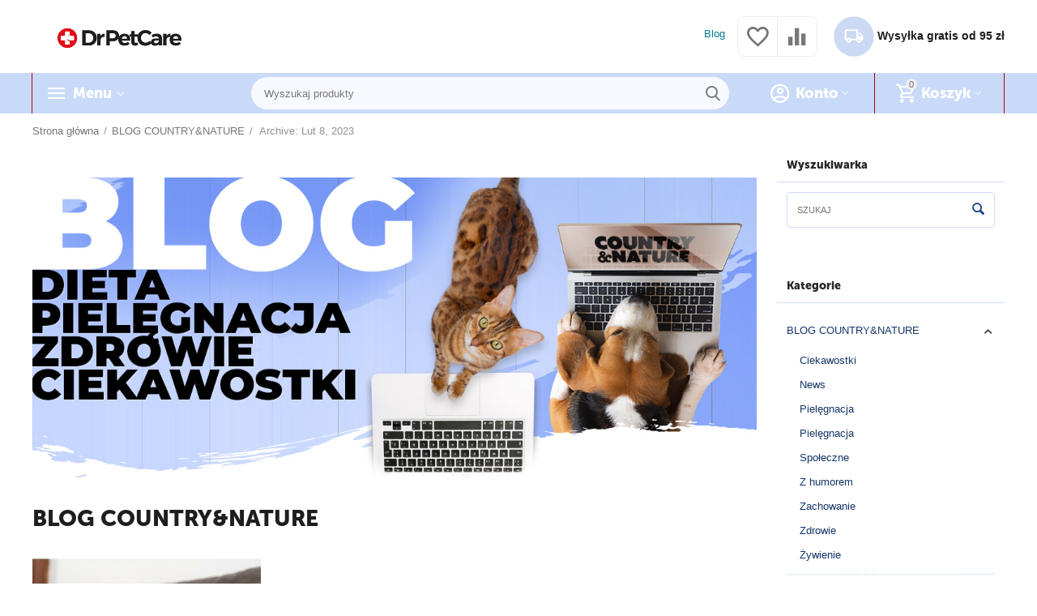

--- FILE ---
content_type: text/html; charset=utf-8
request_url: https://drpetcare.pl/blog/?date=1675810800
body_size: 18239
content:

<!DOCTYPE html>
<html 
 lang="pl" dir="ltr">
<head>
<title>BLOG COUNTRY&amp;NATURE :: Archive: Lut 8, 2023</title>

<base href="https://drpetcare.pl/" />
<meta http-equiv="Content-Type" content="text/html; charset=utf-8" data-ca-mode="ultimate" />
<meta name="viewport" content="initial-scale=1.0, width=device-width" />
<meta name="google-site-verification" content="B19Vf0KKZb54E46mPphitwpVfp7CDblSoy5ZeKdJ9OU" />

<meta name="description" content="" />



    <meta name="keywords" content="" />


<meta name="format-detection" content="telephone=no">


    <meta name="robots" content="noindex" />




<meta property="og:type" content="website" />
<meta property="og:locale" content="pl" />
<meta property="og:title" content="BLOG COUNTRY&amp;NATURE :: Archive: Lut 8, 2023" />
<meta property="og:description" content="" />
<meta property="og:url" content="https://drpetcare.pl/blog/?date=1675810800" />
     	<meta property="og:image" content=" https://drpetcare.pl/images/logos/8/DrPetCare_logo2021-8_5iqd-tf_uz87-4k_1npr-au.png"/>





    <link href="https://drpetcare.pl/images/logos/8/drpet-favicon-16x16.png" rel="shortcut icon" type="image/png" />


<link type="text/css" rel="stylesheet" href="https://drpetcare.pl/var/cache/misc/assets/design/themes/abt__unitheme2/css/standalone.4cfab63e95050b0f09c37c10daa3e31a1715682953.css" />


	

<!-- Inline script moved to the bottom of the page -->
<!-- Inline script moved to the bottom of the page -->

	
	
	
	
    <!-- Smartsupp Live Chat script -->
    <!-- Inline script moved to the bottom of the page -->

<!-- Google Tag Manager -->
<!-- Inline script moved to the bottom of the page -->
<!-- End Google Tag Manager -->


<meta name="facebook-domain-verification" content="40mx0wwzhh90lzttsqymmsqlowv6it" />


<!-- Global site tag (gtag.js) - Google Ads: 374179779 -->
<!-- Inline script moved to the bottom of the page -->
<!-- Inline script moved to the bottom of the page -->

<!-- Inline script moved to the bottom of the page -->

<!-- Inline script moved to the bottom of the page -->
</head>

<body class="cscart-controller-cp_blog_categories cscart-mode-view ">
    <!-- Google Tag Manager (noscript) -->
<noscript>
    <iframe src="https://www.googletagmanager.com/ns.html?id=GTM-KWXVHK7" height="0" width="0" style="display:none;visibility:hidden"></iframe>
</noscript>
<!-- End Google Tag Manager (noscript) -->
        
        <div class="ty-tygh   bp-tygh-container" id="tygh_container">

        <div id="ajax_overlay" class="ty-ajax-overlay"></div>
<div id="ajax_loading_box" class="ty-ajax-loading-box"></div>

        <div class="cm-notification-container notification-container">
</div>

        <div class="ty-helper-container " id="tygh_main_container">
            
                 
                

<div class="tygh-header clearfix">
        <div class="container-fluid  header-grid  advanced-header">
                                            
                <div class="container-fluid-row">
<div class="row-fluid ">        <div class="span4 top-logo-grid " >
                    <div class="top-logo ">
                <div class="ty-logo-container">
    
            <a href="https://drpetcare.pl/" title="">
        
    
<img class="ty-pict  ty-logo-container__image cm-image" id="det_img_93194992"  src="https://drpetcare.pl/images/logos/8/DrPetCare_logo2021-8_5iqd-tf_uz87-4k_1npr-au.png"  width="842" height="196" alt="" title=""/>


    
            </a>
    </div>

                    </div>
            </div>

    
                                        
                                        
                
        <div class="span12 top-phones " >
                    <ul id="text_links_184" class="ty-text-links">
                            <li class="ty-text-links__item ty-level-0 ty-text-links__active">
                    <a class="ty-text-links__a" href="/blog/">Blog</a> 
                                    </li>
                    </ul><div class="top-buttons-grid hidden-phone ">
                
        <div class="ut2-compared-products" id="abt__ut2_compared_products">
        <a class="cm-tooltip ty-compare__a " href="https://drpetcare.pl/porownaj/" rel="nofollow" title="View Comparison list"><i class="ut2-icon-baseline-equalizer"></i></a>
        <!--abt__ut2_compared_products--></div>

        <div class="ut2-wishlist-count" id="abt__ut2_wishlist_count">
        <a class="cm-tooltip ty-wishlist__a " href="https://drpetcare.pl/lista-zyczen/" rel="nofollow" title="Zobacz listę życzeń"><i class="ut2-icon-baseline-favorite-border"></i></a>
        <!--abt__ut2_wishlist_count--></div>

                    </div><div class="hidden-phone ">
                <div class="ty-wysiwyg-content"  data-ca-live-editor-object-id="0" data-ca-live-editor-object-type=""><div class="ut2-pn">
	<div class="ut2-pn__items">
		<p style="
    line-height: 17px;
    font-size: 14px;
">
<img width = 50 
style="margin-right:10 px" src="https://drpetcare.pl/design/themes/abt__unitheme2/media/images/addons/my_changes/shipment_truck.png">
                     <b>Wysyłka gratis od 95 zł</b>
                </p>
	</div>
</div></div>
                    </div>
            </div>
</div>
    </div>
                                        
                <div class="container-fluid-row container-fluid-row-full-width top-menu-grid">
<div class="row-fluid ">        <div class="span16 " >
                    <div class="row-fluid ">        <div class="span11 top-left-grid " >
                    <div class="row-fluid ">        <div class="span6 menu-grid " >
                    <div class="ty-dropdown-box   top-menu-grid-vetrtical">
        <div id="sw_dropdown_188" class="ty-dropdown-box__title cm-combination ">
            
                            <a>Menu</a>
                        

        </div>
        <div id="dropdown_188" class="cm-popup-box ty-dropdown-box__content hidden">
            

<a href="javascript:void(0);" rel="nofollow" class="ut2-btn-close hidden" onclick="$(this).parent().prev().removeClass('open');$(this).parent().addClass('hidden');"><i class="ut2-icon-baseline-close"></i></a><div class="ut2-menu__inbox"><ul class="ty-menu__items cm-responsive-menu"><li class="ty-menu__item ty-menu__item-nodrop first-lvl ty-menu-item__electronics" data-subitems-count="0" data-settings-cols="4"><a href="https://drpetcare.pl/karma-sucha-dla-psa/" class="ty-menu__item-link a-first-lvl"><span class="menu-lvl-ctn "><span><bdi>Karma sucha dla psa</bdi></span></span></a></li><li class="ty-menu__item ty-menu__item-nodrop first-lvl ty-menu-item__electronics" data-subitems-count="0" data-settings-cols="4"><a href="https://drpetcare.pl/mokra-karma-bezzbozowa-dla-psa/" class="ty-menu__item-link a-first-lvl"><span class="menu-lvl-ctn "><span><bdi>Mokra karma dla psa</bdi></span></span></a></li><li class="ty-menu__item ty-menu__item-nodrop first-lvl" data-subitems-count="0" data-settings-cols="4"><a href="https://drpetcare.pl/mokra-karma-dla-kota/" class="ty-menu__item-link a-first-lvl"><span class="menu-lvl-ctn "><span><bdi>Mokra karma dla kota</bdi></span></span></a></li><li class="ty-menu__item ty-menu__item-nodrop first-lvl" data-subitems-count="0" data-settings-cols="4"><a href="https://drpetcare.pl/przekaski-dla-psa/" class="ty-menu__item-link a-first-lvl"><span class="menu-lvl-ctn "><span><bdi>Przekąski dla psa</bdi></span></span></a></li><li class="ty-menu__item ty-menu__item-nodrop first-lvl ty-menu-item__sport" data-subitems-count="0" data-settings-cols="4"><a href="https://drpetcare.pl/akcesoria/" class="ty-menu__item-link a-first-lvl"><span class="menu-lvl-ctn "><span><bdi>Akcesoria</bdi></span></span></a></li><li class="ty-menu__item ty-menu__item-nodrop first-lvl last" data-subitems-count="0" data-settings-cols="4"><a href="https://drpetcare.pl/wielopaki/" class="ty-menu__item-link a-first-lvl"><span class="menu-lvl-ctn "><span><bdi>Wielopaki</bdi></span></span></a></li>
</ul></div>

        </div>
    </div>
            </div>


                                        
            
        <div class="span10 search-grid " >
                    <div class="top-search ">
                <a href="javascript:void(0);" rel="nofollow" onclick="$(this).parent().next().toggleClass('hidden');$(this).next().toggleClass('view');$(this).toggleClass('hidden');" class="ut2-btn-search"><i class="ut2-icon-search"></i></a>

<div class="ty-search-block">
    <form action="https://drpetcare.pl/" name="search_form" method="get">
        <input type="hidden" name="match" value="all" />
        <input type="hidden" name="subcats" value="Y" />
        <input type="hidden" name="pcode_from_q" value="Y" />
        <input type="hidden" name="pshort" value="Y" />
        <input type="hidden" name="pfull" value="Y" />
        <input type="hidden" name="pname" value="Y" />
        <input type="hidden" name="pkeywords" value="Y" />
        <input type="hidden" name="search_performed" value="Y" />

        


        <input type="text" name="q" value="" id="search_input" title="Wyszukaj produkty" class="ty-search-block__input cm-hint" /><button title="Szukaj" class="ty-search-magnifier" type="submit"><i class="ut2-icon-search"></i></button>
<input type="hidden" name="dispatch" value="products.search" />
        
    <input type="hidden" name="security_hash" class="cm-no-hide-input" value="1308a03b1de18c47da395beed7ca8942" /></form>
</div>


                    </div>
            </div>
</div>
            </div>


                                        
            
        <div class="span5 account-cart-grid " >
                    <div class="ut2-top-cart-content ty-float-right">
                
    <div class="ty-dropdown-box" id="cart_status_190">
        <div id="sw_dropdown_190" class="ty-dropdown-box__title cm-combination">
        <a href="https://drpetcare.pl/koszyk/" class="ac-title ty-hand">
            
                                    <i class="ut2-icon-outline-cart empty"><span class="ty-minicart-count ty-hand empty">0</span></i><span>Koszyk<i class="ut2-icon-outline-expand_more"></i></span>
                            

        </a>
        </div>
        <div id="dropdown_190" class="cm-popup-box ty-dropdown-box__content ty-dropdown-box__content--cart hidden">
            
                <div class="cm-cart-content cm-cart-content-thumb cm-cart-content-delete">
                        <div class="ty-cart-items">
                                                            <div class="ty-cart-items__empty ty-center">Koszyk jest pusty</div>
                                                        
                            
                                                        

                            
                        </div>

                                            <div class="cm-cart-buttons ty-cart-content__buttons buttons-container hidden">
                            <div class="ty-float-left">
                                <a href="https://drpetcare.pl/koszyk/" rel="nofollow" class="ty-btn ty-btn__secondary">Zobacz koszyk</a>
                            </div>
                                                            <div class="ty-float-right">
                                                
 

    <a href="https://drpetcare.pl/kasa/"  class="ty-btn ty-btn__primary " ><i class="ty-icon-ok"></i><span>Kup teraz:</span></a>


                                </div>
                                                    </div>
                    
                </div>
            

        </div>
    <!--cart_status_190--></div>


                    </div><div class="ut2-top-my-account ty-float-right">
                
<div class="ty-dropdown-box" id="account_info_191">
    <div id="sw_dropdown_115" class="ty-dropdown-box__title cm-combination">
        <div>
            
                <a class="ac-title">
	                <i class="ut2-icon-outline-account-circle"></i>
                    <span >Konto<i class="ut2-icon-outline-expand_more"></i></span>
                </a>
            

        </div>
    </div>

    <div id="dropdown_115" class="cm-popup-box ty-dropdown-box__content hidden">

                <ul class="ty-account-info">
            
                            <li class="ty-account-info__item ty-dropdown-box__item"><a class="ty-account-info__a underlined" href="https://drpetcare.pl/zamowienia/" rel="nofollow">Zamówienia</a></li>
                                                        <li class="ty-account-info__item ty-dropdown-box__item"><a class="ty-account-info__a underlined" href="https://drpetcare.pl/porownaj/" rel="nofollow">Lista porównań</a></li>
                            

<li class="ty-account-info__item ty-dropdown-box__item"><a class="ty-account-info__a" href="https://drpetcare.pl/lista-zyczen/" rel="nofollow">Lista życzeń</a></li>
        </ul>

                    <div class="ty-account-info__orders updates-wrapper track-orders" id="track_orders_block_191">
                <form action="https://drpetcare.pl/" method="POST" class="cm-ajax cm-post cm-ajax-full-render" name="track_order_quick">
                    <input type="hidden" name="result_ids" value="track_orders_block_*" />
                    <input type="hidden" name="return_url" value="index.php?date=1675810800&amp;dispatch=cp_blog_categories.view&amp;category_id=2" />

                    <div class="ty-account-info__orders-txt">Śledź swoje zamówienie</div>

                    <div class="ty-account-info__orders-input ty-control-group ty-input-append">
                        <label for="track_order_item191" class="cm-required hidden">Śledź swoje zamówienie</label>
                        <input type="text" size="20" class="ty-input-text cm-hint" id="track_order_item191" name="track_data" value="Numer zamówienia/E-mail" />
                        <button title="Szukaj" class="ty-btn-go" type="submit"><i class="ty-btn-go__icon ty-icon-right-dir"></i></button>
<input type="hidden" name="dispatch" value="orders.track_request" />
                        
                    </div>
                <input type="hidden" name="security_hash" class="cm-no-hide-input" value="1308a03b1de18c47da395beed7ca8942" /></form>
                <!--track_orders_block_191--></div>
        
        <div class="ty-account-info__buttons buttons-container">
                            <a href="https://drpetcare.pl/logowanie/?return_url=index.php%3Fdate%3D1675810800%26dispatch%3Dcp_blog_categories.view%26category_id%3D2" data-ca-target-id="login_block191" class="cm-dialog-opener cm-dialog-auto-size ty-btn ty-btn__secondary" rel="nofollow">Zaloguj się</a><a href="https://drpetcare.pl/profil-dodaj/" rel="nofollow" class="ty-btn ty-btn__primary">Zarejestruj się</a>
                <div  id="login_block191" class="hidden" title="Zaloguj się">
                    <div class="ty-login-popup">
                        


    <div id="popup191_login_popup_form_container">
            <form name="popup191_form" action="https://drpetcare.pl/" method="post" class="cm-ajax cm-ajax-full-render">
                    <input type="hidden" name="result_ids" value="popup191_login_popup_form_container" />
            <input type="hidden" name="login_block_id" value="popup191" />
            <input type="hidden" name="quick_login" value="1" />
        
        <input type="hidden" name="return_url" value="index.php?date=1675810800&amp;dispatch=cp_blog_categories.view&amp;category_id=2" />
        <input type="hidden" name="redirect_url" value="index.php?date=1675810800&amp;dispatch=cp_blog_categories.view&amp;category_id=2" />

        
        <div class="ty-control-group">
            <label for="login_popup191" class="ty-login__filed-label ty-control-group__label cm-required cm-trim cm-email">E-mail</label>
            <input type="text" id="login_popup191" name="user_login" size="30" value="" class="ty-login__input cm-focus" />
        </div>

        <div class="ty-control-group ty-password-forgot">
            <label for="psw_popup191" class="ty-login__filed-label ty-control-group__label ty-password-forgot__label cm-required">Hasło</label><a href="https://drpetcare.pl/index.php?dispatch=auth.recover_password" class="ty-password-forgot__a"  tabindex="5">Nie pamiętasz hasła?</a>
            <input type="password" id="psw_popup191" name="password" size="30" value="" class="ty-login__input" maxlength="32" />
        </div>

                    
            <div class="ty-login-reglink ty-center">
                <a class="ty-login-reglink__a" href="https://drpetcare.pl/profil-dodaj/" rel="nofollow">Zarejestruj nowe konto</a>
            </div>
        
        

        
        
            <div class="buttons-container clearfix">
                <div class="ty-float-right">
                        
 
    <button  class="ty-btn__login ty-btn__secondary ty-btn" type="submit" name="dispatch[auth.login]" ><span><span>Zaloguj się</span></span></button>


                </div>
                <div class="ty-login__remember-me">
                    <label for="remember_me_popup191" class="ty-login__remember-me-label"><input class="checkbox" type="checkbox" name="remember_me" id="remember_me_popup191" value="Y" />zapamiętaj mnie</label>
                </div>
            </div>
        

    <input type="hidden" name="security_hash" class="cm-no-hide-input" value="1308a03b1de18c47da395beed7ca8942" /></form>

    <!--popup191_login_popup_form_container--></div>

                    </div>
                </div>
                    </div>
<!--account_info_191--></div>
</div>
                    </div>
            </div>
</div>
            </div>
</div>
    </div>
    
    </div>

</div>

<div class="tygh-content clearfix">
        <div class="container-fluid  content-grid">
                                            
                <div class="container-fluid-row">
<div class="row-fluid ">        <div class="span16 breadcrumbs-grid " >
                    <div id="breadcrumbs_10">

            <div class="ty-breadcrumbs clearfix">
            <a href="https://drpetcare.pl/" class="ty-breadcrumbs__a"><bdi>Strona główna</bdi></a><span class="ty-breadcrumbs__slash">/</span><a href="https://drpetcare.pl/blog/" class="ty-breadcrumbs__a"><bdi>BLOG COUNTRY&amp;NATURE</bdi></a><span class="ty-breadcrumbs__slash">/</span><span class="ty-breadcrumbs__current"><bdi>Archive: Lut 8, 2023</bdi></span>
        </div>

                <!-- Inline script moved to the bottom of the page -->
            <!--breadcrumbs_10--></div>
            </div>
</div>
    </div>
                                        
                <div class="container-fluid-row">
<div class="row-fluid ">        <div class="span12 main-content-grid " >
                    <div class="ut2-banner ut2-settings-desktop ">

    
                
            <div class="ut2-a__bg-banner light"
             style=" background-size:contain;margin:20px 0px;height:400px;" data-background-url="https://drpetcare.pl/images/abt__ut2/banners/all/10/blog_desktop_banner.jpg">
            <div class="bg-opacity-N" data-id="35">
                <div class="ut2-a__content valign-center align-center" style="height: 400px;">
                    
                    <div class="ut2-a__description width-half">
                        <div class="box" style="padding:20px 20px 20px 20px;">
                            <div class="ut2-a__title                             weight-300" style="font-size: 18px
                            ;                            "></div>
                        <div class="ut2-a__descr" style="
	                        		                    					        font-size: 13px;">
						    
						</div>

						                    </div>
                </div>
            </div>
        </div>
</div>
</div><div class="ty-mainbox-container clearfix">
                    
                <h1 class="ty-mainbox-title">
                    
                                            BLOG COUNTRY&amp;NATURE
                                        

                </h1>
            
    
                <div class="ty-mainbox-body">    
<div id="cp_blog_category_252" class="cp-blog__category">
    
    
                            
    <div class="ty-pagination-container cm-pagination-container" id="pagination_contents">

    
    

    





<div class="cp-blog-grid__block">
    <div class="ty-column3 columns-with-buttons"><div class="cp-blog-grid__item"><div class="cp-blog-grid__item-cont"><div class="cp-blog-grid__image"><a href="https://drpetcare.pl/blog/ciekawostki/jak-kochaja-zwierzeta/">            
    
    <img class="ty-pict   cm-image" id="det_img_1785261433"  src="[data-uri]" data-src="https://drpetcare.pl/images/thumbnails/300/250/cp_blog_post/11/jak_kochają_zwierzęta_01.jpg"  alt="" title="" data-srcset="https://drpetcare.pl/images/thumbnails/600/500/cp_blog_post/11/jak_kochają_zwierzęta_01.jpg 2x"/>

</a><div class="cp-blog-grid__date-info">            <a class="cp-blog__params-date" href="https://drpetcare.pl/blog/?date=1675810800">
            Lut 8, 2023
        </a>
    


</div></div><div class="cp-blog-grid__info shadow-text"><div class="cp-blog-grid__title"><a href="https://drpetcare.pl/blog/ciekawostki/jak-kochaja-zwierzeta/">Jak kochają zwierzęta?</a></div><div class="cp-blog-grid__article-info">
    <a class="author-link" href="https://drpetcare.pl/blog/?author=Dr.PetCare"><i class="cp-blog-icons-user cp-blog-icon-pr"></i>Dr.PetCare</a>


    <a title="Article" class="cm-tooltip" href="https://drpetcare.pl/blog/?type=R"><i class="cp-blog-icons-regular-article"></i></a>
</div><div class="cp-blog-grid__description"><div class="ty-wysiwyg-content">Ludzie łączą się w pary, zakładają rodziny, a niekiedy ich drogi się rozchodzą&hellip; Okres walentynkowy zachęca do okazywania czułości partnerowi...</div></div>
<div class="cp-blog-grid__more"><a class="ty-btn ty-btn__primary" href="https://drpetcare.pl/blog/ciekawostki/jak-kochaja-zwierzeta/">Czytaj dalej</a></div></div></div></div></div><div class="ty-column3 columns-with-buttons"></div><div class="ty-column3 columns-with-buttons"></div></div>

    


    <!--pagination_contents--></div>
    

        
    <!--cp_blog_category_252--></div>




</div>
    </div>
            </div>

    
                                        
                
        <div class="span4  " >
                    <div class="cp-blog-sidebox cp-blog-sidebox__border">
        <h3 class="cp-blog-sidebox__title">
            
                            <span class="cp-blog-sidebox__title-wrapper">Wyszukiwarka</span>
                        

        </h3>
        <div class="cp-blog-sidebox__body">    <div class="cp-blog-search">
    <div class="cp-blog-search__block">
        <form action="https://drpetcare.pl/" name="cp_search_form" method="get">
                        <input type="text" placeholder="Szukaj" name="search" value="" id="search_input_1264" title="" class="input-medium cp-blog-search__input cm-hint" /><button title="Szukaj" class="cp-search-magnifier" type="submit"><i class="ty-icon-cp-search"></i></button>
<input type="hidden" name="dispatch" value="cp_blog_categories.view" />
    <input type="hidden" name="category_id" value="2" />

        <input type="hidden" name="security_hash" class="cm-no-hide-input" value="1308a03b1de18c47da395beed7ca8942" /></form>
    </div>
</div>
</div>
    </div><div class="cp-blog-sidebox cp-blog-sidebox__border">
        <h3 class="cp-blog-sidebox__title">
            
                            <span class="cp-blog-sidebox__title-wrapper">Kategorie</span>
                        

        </h3>
        <div class="cp-blog-sidebox__body">        <div class="ty-menu ty-menu-vertical cp-blog-menu">
    <ul id="vmenu_255" class="ty-menu__items cm-responsive-menu ">
        <li class="ty-menu__item cm-menu-item-responsive dropdown-vertical__dir ty-menu__item-active menu-level-"><div class="ty-menu__item-arrow ty-menu__item-toggle cm-responsive-menu-toggle ty-menu__item-toggle-active"><i class="ty-menu__icon-open ty-icon-down-open"></i><i class="ty-menu__icon-hide ty-icon-up-open"></i></div><div class="ty-menu__submenu-item-header"><a href="https://drpetcare.pl/blog/"  class="ty-menu__item-link">BLOG COUNTRY&amp;NATURE</a></div><div class="ty-menu__submenu "><ul class="ty-menu__submenu-items cm-responsive-menu-submenu ty-menu__items-show"><li class="ty-menu__item cm-menu-item-responsive  menu-level-1"><div class="ty-menu__submenu-item-header"><a href="https://drpetcare.pl/blog/ciekawostki/"  class="ty-menu__item-link">Ciekawostki</a></div></li><li class="ty-menu__item cm-menu-item-responsive  menu-level-1"><div class="ty-menu__submenu-item-header"><a href="https://drpetcare.pl/blog/news/"  class="ty-menu__item-link">News</a></div></li><li class="ty-menu__item cm-menu-item-responsive  menu-level-1"><div class="ty-menu__submenu-item-header"><a href="https://drpetcare.pl/blog/pielegnacja/"  class="ty-menu__item-link">Pielęgnacja</a></div></li><li class="ty-menu__item cm-menu-item-responsive  menu-level-1"><div class="ty-menu__submenu-item-header"><a href="https://drpetcare.pl/blog/profilaktyka/"  class="ty-menu__item-link">Pielęgnacja</a></div></li><li class="ty-menu__item cm-menu-item-responsive  menu-level-1"><div class="ty-menu__submenu-item-header"><a href="https://drpetcare.pl/blog/spoleczne/"  class="ty-menu__item-link">Społeczne</a></div></li><li class="ty-menu__item cm-menu-item-responsive  menu-level-1"><div class="ty-menu__submenu-item-header"><a href="https://drpetcare.pl/blog/z-humorem/"  class="ty-menu__item-link">Z humorem</a></div></li><li class="ty-menu__item cm-menu-item-responsive  menu-level-1"><div class="ty-menu__submenu-item-header"><a href="https://drpetcare.pl/blog/zachowanie/"  class="ty-menu__item-link">Zachowanie</a></div></li><li class="ty-menu__item cm-menu-item-responsive  menu-level-1"><div class="ty-menu__submenu-item-header"><a href="https://drpetcare.pl/blog/zdrowie/"  class="ty-menu__item-link">Zdrowie</a></div></li><li class="ty-menu__item cm-menu-item-responsive  menu-level-1"><div class="ty-menu__submenu-item-header"><a href="https://drpetcare.pl/blog/zywienie/"  class="ty-menu__item-link">Żywienie</a></div></li></ul></div></li><li class="ty-menu__item cm-menu-item-responsive dropdown-vertical__dir menu-level-"><div class="ty-menu__item-arrow ty-menu__item-toggle cm-responsive-menu-toggle"><i class="ty-menu__icon-open ty-icon-down-open"></i><i class="ty-menu__icon-hide ty-icon-up-open"></i></div><div class="ty-menu__submenu-item-header"><a href="https://drpetcare.pl/psiaktywnarodzina/"  class="ty-menu__item-link">PsiAktywna rodzina</a></div><div class="ty-menu__submenu "><ul class="ty-menu__submenu-items cm-responsive-menu-submenu"><li class="ty-menu__item cm-menu-item-responsive  menu-level-1"><div class="ty-menu__submenu-item-header"><a href="https://drpetcare.pl/psiaktywnarodzina/dziecko-i-pies.-eksperci-radza/"  class="ty-menu__item-link">Dziecko i pies. Eksperci radzą</a></div></li></ul></div></li><li class="ty-menu__item cm-menu-item-responsive dropdown-vertical__dir menu-level-"><div class="ty-menu__item-arrow ty-menu__item-toggle cm-responsive-menu-toggle"><i class="ty-menu__icon-open ty-icon-down-open"></i><i class="ty-menu__icon-hide ty-icon-up-open"></i></div><div class="ty-menu__submenu-item-header"><a href="https://drpetcare.pl/akademia/"  class="ty-menu__item-link">Akademia COUNTRY&amp;NATURE</a></div><div class="ty-menu__submenu "><ul class="ty-menu__submenu-items cm-responsive-menu-submenu"><li class="ty-menu__item cm-menu-item-responsive  menu-level-1"><div class="ty-menu__submenu-item-header"><a href="https://drpetcare.pl/akademia/zdrowie-psa/"  class="ty-menu__item-link">ZDROWIE PSA</a></div></li></ul></div></li>
    </ul>
</div></div>
    </div><div class="cp-blog-sidebox cp-blog-sidebox__border">
        <h3 class="cp-blog-sidebox__title">
            
                            <span class="cp-blog-sidebox__title-wrapper">Tagi</span>
                        

        </h3>
        <div class="cp-blog-sidebox__body">
<div class="ty-tag-cloud">
                    <a href="https://drpetcare.pl/index.php?dispatch=tags.view&amp;tag=dziecko" class="ty-tag-cloud__item ty-tag-level-1">dziecko</a>
                    <a href="https://drpetcare.pl/index.php?dispatch=tags.view&amp;tag=jakakarma" class="ty-tag-cloud__item ty-tag-level-1">jakakarma</a>
                    <a href="https://drpetcare.pl/index.php?dispatch=tags.view&amp;tag=jakipies" class="ty-tag-cloud__item ty-tag-level-1">jakipies</a>
                    <a href="https://drpetcare.pl/index.php?dispatch=tags.view&amp;tag=Karma" class="ty-tag-cloud__item ty-tag-level-0">Karma</a>
                    <a href="https://drpetcare.pl/index.php?dispatch=tags.view&amp;tag=pies" class="ty-tag-cloud__item ty-tag-level-1">pies</a>
                    <a href="https://drpetcare.pl/index.php?dispatch=tags.view&amp;tag=rodzina" class="ty-tag-cloud__item ty-tag-level-1">rodzina</a>
    </div>
</div>
    </div><div class="cp-blog-sidebox cp-blog-sidebox__border">
        <h3 class="cp-blog-sidebox__title">
            
                            <span class="cp-blog-sidebox__title-wrapper">Ostatnie artykuły</span>
                        

        </h3>
        <div class="cp-blog-sidebox__body">
    
    <div class="owl-theme ty-owl-controls">
        <div class="owl-controls clickable owl-controls-outside"  id="owl_outside_nav_259">
            <div class="owl-buttons">
                <div id="owl_prev_259000" class="owl-prev"><i class="ty-icon-left-open-thin"></i></div>
                <div id="owl_next_259000" class="owl-next"><i class="ty-icon-right-open-thin"></i></div>
            </div>
        </div>
    </div>
<div id="scroll_list_259" class="owl-carousel ty-scroller-list cp-blog-scroller">
            <div class="cp-blog-scroller-item">
                        <div class="cp-blog-scroller__image">
                <a href="https://drpetcare.pl/blog/zdrowie/dlaczego-pies-wymiotuje/">
                                                        
    
    <img class="ty-pict   cm-image"   src="[data-uri]" data-src="https://drpetcare.pl/images/thumbnails/280/280/cp_blog_post/11/Dlaczego_pies_wymiotuje_01.jpg"  alt="" title="" data-srcset="https://drpetcare.pl/images/thumbnails/560/560/cp_blog_post/11/Dlaczego_pies_wymiotuje_01.jpg 2x"/>


                                    </a>

                <div class="cp-blog-grid__date-info">
                                <a class="cp-blog__params-date" href="https://drpetcare.pl/blog/?date=1704927600">
            Sty 11, 2024
        </a>
    



                </div>
            </div>
            <div class="ty-scroller-list__description">
                <div class="cp-blog-scroller__title"><a href="https://drpetcare.pl/blog/zdrowie/dlaczego-pies-wymiotuje/">Dlaczego pies wymiotuje?</a></div><div class="cp-blog-scroller__article-info">
    <a class="author-link" href="https://drpetcare.pl/blog/?author=Dr.PetCare"><i class="cp-blog-icons-user cp-blog-icon-pr"></i>Dr.PetCare</a>


    <a title="Article" class="cm-tooltip" href="https://drpetcare.pl/blog/?type=R"><i class="cp-blog-icons-regular-article"></i></a>
</div>            </div>
        </div>
            <div class="cp-blog-scroller-item">
                        <div class="cp-blog-scroller__image">
                <a href="https://drpetcare.pl/psiaktywnarodzina/dziecko-i-pies.-eksperci-radza/poradnik-dziecko-i-pies/">
                                                        
    
    <img class="ty-pict   cm-image"   src="[data-uri]" data-src="https://drpetcare.pl/images/thumbnails/280/280/cp_blog_post/11/Tutaj_kupisz_karmy.png"  alt="Poradnik dla całej rodziny" title="Poradnik dla całej rodziny" data-srcset="https://drpetcare.pl/images/thumbnails/560/560/cp_blog_post/11/Tutaj_kupisz_karmy.png 2x"/>


                                    </a>

                <div class="cp-blog-grid__date-info">
                                <a class="cp-blog__params-date" href="https://drpetcare.pl/blog/?date=1687730400">
            Cze 26, 2023
        </a>
    



                </div>
            </div>
            <div class="ty-scroller-list__description">
                <div class="cp-blog-scroller__title"><a href="https://drpetcare.pl/psiaktywnarodzina/dziecko-i-pies.-eksperci-radza/poradnik-dziecko-i-pies/">Poradnik Dziecko i Pies</a></div><div class="cp-blog-scroller__article-info">
    <a class="author-link" href="https://drpetcare.pl/blog/?author=Dr.PetCare"><i class="cp-blog-icons-user cp-blog-icon-pr"></i>Dr.PetCare</a>


    <a title="Article" class="cm-tooltip" href="https://drpetcare.pl/blog/?type=R"><i class="cp-blog-icons-regular-article"></i></a>
</div>            </div>
        </div>
            <div class="cp-blog-scroller-item">
                        <div class="cp-blog-scroller__image">
                <a href="https://drpetcare.pl/blog/ciekawostki/rasa-psa-appenzeller-szwajcarska-moc-i-inteligencja/">
                                                        
    
    <img class="ty-pict   cm-image"   src="[data-uri]" data-src="https://drpetcare.pl/images/thumbnails/280/280/cp_blog_post/11/Rasa_psa_Appenzeller_szwajcarska_moc_i_inteligencja.jpg"  alt="" title="" data-srcset="https://drpetcare.pl/images/thumbnails/560/560/cp_blog_post/11/Rasa_psa_Appenzeller_szwajcarska_moc_i_inteligencja.jpg 2x"/>


                                    </a>

                <div class="cp-blog-grid__date-info">
                                <a class="cp-blog__params-date" href="https://drpetcare.pl/blog/?date=1679868000">
            Mar 27, 2023
        </a>
    



                </div>
            </div>
            <div class="ty-scroller-list__description">
                <div class="cp-blog-scroller__title"><a href="https://drpetcare.pl/blog/ciekawostki/rasa-psa-appenzeller-szwajcarska-moc-i-inteligencja/">Rasa psa Appenzeller szwajcarska moc i inteligencja</a></div><div class="cp-blog-scroller__article-info">
    <a class="author-link" href="https://drpetcare.pl/blog/?author=Dr.PetCare"><i class="cp-blog-icons-user cp-blog-icon-pr"></i>Dr.PetCare</a>


    <a title="Article" class="cm-tooltip" href="https://drpetcare.pl/blog/?type=R"><i class="cp-blog-icons-regular-article"></i></a>
</div>            </div>
        </div>
    </div>

<!-- Inline script moved to the bottom of the page -->
<!-- Inline script moved to the bottom of the page -->


</div>
    </div>
            </div>
</div>
    </div>
    
    </div>

</div>


<div class="tygh-footer clearfix" id="tygh_footer">
        <div class="container-fluid  ty-footer-grid">
                                            
                <div class="container-fluid-row container-fluid-row-full-width ty-footer-menu b-top">
<div class="row-fluid ">        <div class="span16 " >
                    <div class="row-fluid ">        <div class="span4 my-account-grid " >
                    <div class="ty-footer ty-float-left">
        <div class="ty-footer-general__header  cm-combination" id="sw_footer-general_116">
            
                            <span>Moje Konto</span>
                        

        <i class="ty-footer-menu__icon-open ty-icon-down-open"></i>
        <i class="ty-footer-menu__icon-hide ty-icon-up-open"></i>
        </div>
        <div class="ty-footer-general__body" id="footer-general_116"><ul id="account_info_links_194">
    <li class="ty-footer-menu__item"><a href="https://drpetcare.pl/logowanie/" rel="nofollow">Zaloguj się</a></li>
    <li class="ty-footer-menu__item"><a href="https://drpetcare.pl/profil-dodaj/" rel="nofollow">Załóż konto</a></li>
<!--account_info_links_194--></ul></div>
    </div>
            </div>


                                        
            
        <div class="span4 demo-store-grid " >
                    <div class="ty-footer footer-no-wysiwyg ty-float-left">
        <div class="ty-footer-general__header  cm-combination" id="sw_footer-general_117">
            
                            <span>Poznaj Nas</span>
                        

        <i class="ty-footer-menu__icon-open ty-icon-down-open"></i>
        <i class="ty-footer-menu__icon-hide ty-icon-up-open"></i>
        </div>
        <div class="ty-footer-general__body" id="footer-general_117"><div class="ty-wysiwyg-content"  data-ca-live-editor-object-id="0" data-ca-live-editor-object-type=""><ul id="demo_store_links">
<li class="ty-footer-menu__item"><a href="https://drpetcare.pl/about-our-company/">O nas</a></li>
<li class="ty-footer-menu__item"><a href="https://drpetcare.pl/contacts/">Kontakt</a></li>
<li class="ty-footer-menu__item"><a href="/dr-petcare/">Nasze marki</a></li>
<li class="ty-footer-menu__item"><a href="https://drpetcare.pl/polityka-prywatnosci/">Polityka prywatności</a></li>
<li class="ty-footer-menu__item"><a href="https://drpetcare.pl/regulamin/">Regulamin</a></li>
<li class="ty-footer-menu__item"><a href="https://drpetcare.pl/poradnik-zywieniowy/">Poradnik żywieniowy</a></li>
<li class="ty-footer-menu__item"><a href="https://drpetcare.pl/gdzie-kupic-nasze-produkty/">Gdzie kupić nasze produkty</a></li>
<li class="ty-footer-menu__item"><a href="/blog/">Blog</a></li>
<li class="ty-footer-menu__item"><a href="/psiaktywnarodzina/">PsiAktywna rodzina</a></li>
</ul>
</div></div>
    </div>
            </div>


                                        
            
        <div class="span4 customer-service-grid " >
                    <div class="ty-footer footer-no-wysiwyg ty-float-left">
        <div class="ty-footer-general__header  cm-combination" id="sw_footer-general_118">
            
                            <span>Zamówienie </span>
                        

        <i class="ty-footer-menu__icon-open ty-icon-down-open"></i>
        <i class="ty-footer-menu__icon-hide ty-icon-up-open"></i>
        </div>
        <div class="ty-footer-general__body" id="footer-general_118"><div class="ty-wysiwyg-content"  data-ca-live-editor-object-id="0" data-ca-live-editor-object-type="">                            <ul id="customer_service_links">
                            <li class="ty-footer-menu__item"><a href="https://drpetcare.pl/zamowienia/" rel="nofollow">Twoje zamówienie</a></li>
                                                            <li class="ty-footer-menu__item"><a href="https://drpetcare.pl/lista-zyczen/" rel="nofollow">Lista życzeń</a></li>
                                                                                        <li class="ty-footer-menu__item"><a href="https://drpetcare.pl/porownaj/" rel="nofollow">Lista porównawcza</a></li>
                                                        </ul>
</br>
<span style="font-size: 18px; font-family: MuseoSansBlack,'Helvetica Neue',Arial,-apple-system,sans-serif;">Sprawdź również</span>
<ul id="customer_service_links">
<li class="ty-footer-menu__item"><a href="https://drpetcare.pl/witaminy-dla-kota">Witaminy dla kota</a></li>
<li class="ty-footer-menu__item"><a href="https://drpetcare.pl/witaminy-dla-psa">Witaminy dla psa</a></li>
 </ul></div></div>
    </div>
            </div>


                                        
            
        <div class="span4 about-grid " >
                    <div class="ty-footer footer-no-wysiwyg ty-float-left">
        <div class="ty-footer-general__header  cm-combination" id="sw_footer-general_119">
            
                            <span>Kontakt</span>
                        

        <i class="ty-footer-menu__icon-open ty-icon-down-open"></i>
        <i class="ty-footer-menu__icon-hide ty-icon-up-open"></i>
        </div>
        <div class="ty-footer-general__body" id="footer-general_119"><div class="ty-wysiwyg-content"  data-ca-live-editor-object-id="0" data-ca-live-editor-object-type=""><ul>
    <li>Warszawa, Al. Jerozolimskie 200</li>
    <!--<li><a href="tel:+48 729 927 908">+48 729 927 908</a></li>
    <li><a href="tel:"></a></li>-->
    <li><a href="tel:+48729927908">+48 729 927 908</a></li>
    <li>Pn-Pt 9.00 - 18.00</li>
    <li><a class="ty-exception__links-a greeny" href="mailto:biuro@drpetcare.pl">biuro@drpetcare.pl</a></li>
    <li><a href="https://drpetcare.pl/contacts/" class="ty-exception__links-a">Zobacz na mapie</a></li>
</ul></div></div>
    </div>
            </div>
</div>
            </div>
</div>
    </div>
                                        
                <div class="container-fluid-row">
<div class="row-fluid ">        <div class="span16 ty-footer-grid__full-width footer-copyright " >
                    <div class="row-fluid ">        <div class="span8  " >
                    <div class=" ty-float-left">
                <p class="bottom-copyright">
    &copy;
            2021 -
    
    2026 Dr. PetCare Sp. z o.o.. 
</p>
                    </div>
            </div>


                                        
            
        <div class="span8  " >
                    <div class="my-change-social-links ty-float-right">
                <div class="ty-wysiwyg-content"  data-ca-live-editor-object-id="0" data-ca-live-editor-object-type=""><div class="ut2-social-link-block">
<div class="ut2-social-links">
    <a target="_blank" href="https://www.facebook.com/CountryandNature.pet"><i class="ut2-icon-facebook"></i></a>
    <a  target="_blank" href="https://www.youtube.com/channel/UCMMy0-imeLxC6nAoxv_S9cQ"><i class="ut2-icon-youtube"></i></a>
</div>
</div></div>
                    </div>
            </div>
</div>
            </div>
</div>
    </div>
    
    </div>

</div>

    
    

            

        <!--tygh_main_container--></div>

        
    <!-- Inline script moved to the bottom of the page -->

        <!--tygh_container--></div>

        <script type="text/javascript" src="https://drpetcare.pl/js/lib/jquery/jquery-3.5.1.min.js?ver=1765880882" ></script>
<script type="text/javascript" src="https://drpetcare.pl/js/lib/jquery/jquery-migrate-3.3.0.min.js?ver=1765880882" ></script>

<script type="text/javascript" src="https://drpetcare.pl/var/cache/misc/assets/js/tygh/scripts-a3fd7a2cf3c17ed35e7990a455cb74cd1715682953.js"></script>
<script type="text/javascript">
(function(_, $) {

    _.tr({
        cannot_buy: 'Nie możesz kupić tego produktu w tym wariancie',
        no_products_selected: 'Nie wybrano produktów',
        error_no_items_selected: 'Nie wybrano żadnej pozycji! Przynajmniej jedna pozycja z listy musi  być wybrana żeby wykonać operację.',
        delete_confirmation: 'Jesteś pewien, że chcesz usunąć wybrane elementy?',
        text_out_of_stock: 'Brak w magazynie',
        items: 'produkt(y)',
        text_required_group_product: 'Wybierz produkt do wymaganej grupy [group_name]',
        save: 'Zapisz',
        close: 'Zamknij',
        notice: 'Uwaga',
        warning: 'Ostrzeżenie:',
        error: 'Błędy',
        empty: 'Pusty',
        text_are_you_sure_to_proceed: 'Jesteś pewien, że chcesz to zrobić ?',
        text_invalid_url: 'Podano niewłaściwy adres URL',
        error_validator_email: 'Adres e-mail w polu <b>[field]<\/ b> jest nieprawidłowy.',
        error_validator_phone: 'Wpisany numer telefonu w polu <b>[field]<\/b> jest nieprawidłowy. Prawidłowy format to np. telefon kom.(+48) 555555555 lub stacjonarny (+48) 61 5555555',
        error_validator_phone_mask: 'Numer telefonu w polu <b>[field]<\/b> jest nieprawidłowy.',
        error_validator_integer: 'Wartość <b>[field]<\/b> jest nieprawidłowa. Powinna być liczbą całkowitą.',
        error_validator_multiple: 'The <b>[field]<\/b> field does not have selected options.',
        error_validator_password: 'Hasła w polach <b>[field2]<\/b> i <b>[field]<\/b> są niezgodne.',
        error_validator_required: 'Pole <b>[field]<\/b> jest obowiązkowe.',
        error_validator_zipcode: 'Kod pocztowy w <b>[field]<\/b> jest niepoprawny. Poprawny format to [extra].',
        error_validator_message: 'Wartość w polu <b>[field]<\/b> jest niewłaściwa.',
        text_page_loading: 'Trwa przetwarzenie strony, proszę czekać.',
        error_ajax: 'Ups, coś poszło nie tak ([error]). Proszę spróbować ponownie.',
        text_changes_not_saved: 'Twoje zmiany nie zostaną zapisane.',
        text_data_changed: 'Twoje zmiany nie zostaną zapisane. Wciśnij OK jeśli chcesz kontynuować lub Anuluj jeśli chcesz zostać na bieżącej stonie.',
        placing_order: 'Składnie zamówienia',
        file_browser: 'Przeglądarka plików',
        browse: 'Przegląda...',
        more: 'Więcej',
        text_no_products_found: 'Nie znaleziono produktu',
        cookie_is_disabled: 'Żeby móc robić zakupy w sklepie proszę <a href=\"http://www.wikihow.com/Enable-Cookies-in-Your-Internet-Web-Browser\" target=\"_blank\"> ustawić w przeglądarce akceptację ciasteczek<\/a>',
        insert_image: 'Wstaw obraz',
        image_url: 'Adres url zdjęcia',
        loading: 'Ładuję...'
    });

    $.extend(_, {
        index_script: 'index.php',
        changes_warning: /*'Y'*/'N',
        currencies: {
            'primary': {
                'decimals_separator': '.',
                'thousands_separator': '',
                'decimals': '2'
            },
            'secondary': {
                'decimals_separator': '.',
                'thousands_separator': '',
                'decimals': '2',
                'coefficient': '1.00000'
            }
        },
        default_editor: 'redactor2',
        default_previewer: 'owl',
        current_path: '',
        current_location: 'https://drpetcare.pl',
        images_dir: 'https://drpetcare.pl/design/themes/responsive/media/images',
        notice_displaying_time: 5,
        cart_language: 'pl',
        language_direction: 'ltr',
        default_language: 'pl',
        cart_prices_w_taxes: false,
        regexp: [],
        current_url: 'https://drpetcare.pl/blog/?date=1675810800',
        current_host: 'drpetcare.pl',
        init_context: '',
        phone_validation_mode: 'international_format',
        hash_of_available_countries: '858f534613dfee708509f4b33856b1ee'
    });

    
    
        $(document).ready(function(){
            $.runCart('C');
        });

    
            _.security_hash = '1308a03b1de18c47da395beed7ca8942';
    }(Tygh, Tygh.$));
</script>
<script type="text/javascript">(function(_, $) {$.extend(_, {abt__ut2: {settings: {"general":{"lazy_load":"Y","brand_feature_id":"18","push_history_on_popups":{"desktop":"N","tablet":"N","mobile":"Y"},"blog_page_id":"","menu_min_height":"490px","enable_fixed_header_panel":"Y","price_format":"default","check_clone_theme":"Y"},"category":{"show_subcategories":"N","description_position":"bottom"},"features":{"description_position":"bottom"},"product_list":{"show_gallery":"N","decolorate_out_of_stock_products":"N","products_multicolumns":{"grid_item_height":{"desktop":"","tablet":"","mobile":""},"show_sku":{"desktop":"N","tablet":"N","mobile":"N"},"show_qty":{"desktop":"Y","tablet":"N","mobile":"N"},"show_buttons":{"desktop":"Y","tablet":"N","mobile":"N"},"show_buttons_on_hover":{"desktop":"Y","tablet":"N","mobile":"N"},"grid_item_bottom_content":{"desktop":"features_and_variations","tablet":"none","mobile":"none"},"show_brand_logo":{"desktop":"N","tablet":"N","mobile":"N"},"show_you_save":{"desktop":"N","tablet":"N","mobile":"N"}},"products_without_options":{"show_sku":{"desktop":"N","tablet":"N","mobile":"N"},"show_amount":{"desktop":"Y","tablet":"Y","mobile":"Y"},"show_qty":{"desktop":"Y","tablet":"Y","mobile":"Y"},"grid_item_bottom_content":{"desktop":"features_and_variations","tablet":"none","mobile":"none"},"show_options":{"desktop":"Y","tablet":"Y","mobile":"Y"},"show_brand_logo":{"desktop":"Y","tablet":"Y","mobile":"Y"}},"short_list":{"show_sku":{"desktop":"N","tablet":"N","mobile":"N"},"show_qty":{"desktop":"Y","tablet":"Y","mobile":"Y"},"show_button":{"desktop":"Y","tablet":"Y","mobile":"Y"},"show_button_quick_view":{"desktop":"N","tablet":"N","mobile":"N"},"show_button_wishlist":{"desktop":"Y","tablet":"Y","mobile":"Y"},"show_button_compare":{"desktop":"Y","tablet":"N","mobile":"N"}},"product_variations":{"limit":"10","display_as_links":"N"},"show_fixed_filters_button":{"desktop":"N","tablet":"N","mobile":"Y"},"max_features":{"desktop":"5","tablet":"5","mobile":"5"},"price_display_format":"col","show_rating":"Y","default_products_view":{"desktop":"products_without_options","tablet":"products_without_options","mobile":"products_without_options"}},"products":{"view":{"show_qty":{"desktop":"Y","tablet":"Y","mobile":"Y"},"show_sku":{"desktop":"Y","tablet":"Y","mobile":"Y"},"show_features":{"desktop":"Y","tablet":"Y","mobile":"Y"},"show_short_description":{"desktop":"N","tablet":"N","mobile":"N"},"show_sticky_add_to_cart":{"desktop":"N","tablet":"N","mobile":"Y"},"show_brand_logo":{"desktop":"Y","tablet":"Y","mobile":"N"},"brand_link_behavior":"to_category_with_filter"},"custom_block_id":"","addon_buy_together":{"view":"as_block_above_tabs"},"addon_required_products":{"list_type":{"desktop":"grid_list","tablet":"grid_list","mobile":"grid_list"},"item_quantity":{"desktop":"4","tablet":2,"mobile":2}},"addon_social_buttons":{"view":{"desktop":"Y","tablet":"N","mobile":"N"}}},"load_more":{"product_list":"Y","blog":"Y","mode":"on_button_click","before_end":"300px"},"addons":{"wishlist_products":{"item_quantity":{"desktop":"4","tablet":2,"mobile":2}},"call_requests":{"item_button":"N"},"discussion":{"highlight_administrator":"N","verified_buyer":"Y"}}},controller : 'cp_blog_categories',mode : 'view',device : 'desktop',temporary: { },}});}(Tygh, Tygh.$));</script>
<script type="text/javascript">
    (function (_, $) {
        _.geo_maps = {
            provider: 'google',
            api_key: '',
            yandex_commercial: false,
            language: "pl",
        };

        _.tr({
            geo_maps_google_search_bar_placeholder: 'Szukaj',
            geo_maps_cannot_select_location: 'Nie można wybrać tej lokalizacji z przyczyn technicznych. Jeśli napotkasz jakiekolwiek trudności przy składaniu zamówienia, skontaktuj się z nami.',
        });
    })(Tygh, Tygh.$);
</script>
<script type="text/javascript">
    (function(_, $) {
        $.extend(_, {
            ab__stt: {
                settings: {"position":"bottom_right","transition":"600","icon":"arrow_1","margin_top":"0","margin_right":"10","margin_bottom":"10","margin_left":"0","font_size":"64","units":"px","font_weight":"normal","color":"color.tpl","hide_on_mobile":"Y","show_in_admin_panel":"","ab__stt_color":"#000000","code":"ABA-Bl0XgaNcRXFFNLvLtr7zF","build":"767","status":"A","priority":"2016","unmanaged":"0"},
                units: 'px',
                transition: 600,
            }
        });
    }(Tygh, Tygh.$));
</script>
<script type="text/javascript">(function(_, $) {$.extend(_, {ab__dotd: {current_dispatch: 'cp_blog_categories.view',current_promotion_id: 0,max_height: '250',more: 'Więcej',less: 'Less',}});}(Tygh, Tygh.$));</script>
<script type="text/javascript">(function(_, $) {$.extend(_, {ab__smc: {max_height: '2500',description_element_classes: "",additional_classes_for_parent: "",additional_classes: "ab-smc",show_button: false,transition: 0.01,exclude: {"parent_selectors":[],"selectors_in_content":[]},selector: ".ab-smc",additional_selector: {"parent_selectors":[]}}});_.tr({"ab__smc.more": 'Więcej',"ab__smc.less": 'Less',});}(Tygh, Tygh.$));</script>
<script type="text/javascript">
    (function (_, $) {
        _.tr({
            'ab__sm.random_char': 'abcdefghijklmnopqrstuvwxyz',
        });

        $.extend(_, {
            ab__sm: {
                phrases: [],
                delay: 0,
            }
        });
    })(Tygh, Tygh.$);
</script>
<script type="text/javascript">
    (function ( _, $ ) {
        $.extend(_, {
            ab__fn: {
                settings: {
                    load_by_ajax: 'Y'
                },
                blocks: { },
                scrollers_settings: { },
            }
        });

        _.tr({
            "ab__fn.delimeter_text": 'Show more [x] of [y]',
        });
    })(Tygh, Tygh.$);
</script>
<script type="text/javascript">(function (_, $) {$.extend(_, {ab__stickers: {timeouts: { },runtime: {controller_mode: 'cp_blog_categories.view',caching: Boolean(1),},},});})(Tygh, Tygh.$);</script>
<script type="text/javascript">
    (function (_, $) {
        $.ceEvent('on', 'ce.commoninit', function (context) {
            if (!Modernizr.touchevents) {
                var positionId = 3;
                if ('ltr' === 'rtl') {
                    positionId = $.ceImageZoom('translateFlyoutPositionToRtl', positionId);
                }

                $('.cm-previewer', context).each(function (i, elm) {
                    $.ceImageZoom('init', $(elm), positionId);
                });
            }
        });
    })(Tygh, Tygh.$);
</script>


<!-- Inline scripts -->
<script type="text/javascript">
    (function (srcjs) {
        window._edrone = window._edrone || {};
        _edrone.action_type = 'other';
        _edrone.app_id = '649ac89348dd3';
        _edrone.version = '1.0.5';
        _edrone.platform = 'cs-cart';
        _edrone.platform_version = '';
        _edrone.trace_url = 'https://api.edrone.me/trace.php';
        _edrone.is_logged_in = '0';
        
        _edrone.phone = ''; /*Not supported yet*/
                                _edrone.order_id = '';
        _edrone.order_payment_value = '';
        _edrone.currency = '';
        _edrone.shop_lang = 'pl';
        _edrone.country = '';
        _edrone.city = '';


        /* order */
        
        var doc = document.createElement('script');
        doc.type = 'text/javascript';
        doc.async = true;
        doc.src = ('https:' == document.location.protocol ? 'https:' : 'http:') + srcjs;
        var s = document.getElementsByTagName('script')[0];
        s.parentNode.insertBefore(doc, s);


        _edrone.URLToArray = function(url) {
            var request = {};
            var pairs = url.substring(url.indexOf('?') + 1).split('&');
            for (var i = 0; i < pairs.length; i++) {
                if(!pairs[i])
                    continue;
                var pair = pairs[i].split('=');
                request[decodeURIComponent(pair[0])] = decodeURIComponent(pair[1]);
             }
             return request;
        }

        _edrone.saveTo = function(obj1){
            Object.keys(_edrone).forEach(function (key) {
                obj1[key] = _edrone[key];
            });
        };


        _edrone.revertFrom = function(obj1){
            Object.keys(obj1).forEach(function (key) {
                _edrone[key] = obj1[key];
            });
        };
    })("//d3bo67muzbfgtl.cloudfront.net/edrone_2_0.js");
</script>
<script async src="https://www.googletagmanager.com/gtag/js?id=G-220RJSH34J&l=dataLayer"></script>
<script type="text/javascript">
	GTAG_ID = 'G-220RJSH34J';
	GTAG_PRIMARY_CURRENCY = 'PLN';
	window.dataLayer = window.dataLayer || [];
	function gtag () {
		dataLayer.push(arguments);
	}
	gtag('js', new Date());
	gtag('config', GTAG_ID);

	$(document).ready(function () {
		var items_click = $("form[name^='product_form_'] .cm-image:not([onclick])");
		$(items_click).on("click", function (e) {
			if (!$(this).parents("div[id^='features_']").length) {
				e.preventDefault();
				var product_id = $(this).parents("form[name^='product_form_']").find("input[type='hidden'][name$='[product_id]']").val();
				var data = {
					method: 'post',
					data: {
						product_id: product_id,
					},
					caching: false,
					hidden: true,
					callback: function(response) {
						var result = JSON.parse(response.text);
						if (result.status == "success") {
							gtag('event', 'select_content', {
								content_type: "product",
								items: [
									{
										item_id: result.data.id,
										item_name: result.data.name,
										item_list_name: "block",
										item_category: result.data.category,
										item_brand: result.data.brand,
										price: result.data.price,
										currency: GTAG_PRIMARY_CURRENCY
									}
								]
							});
								dataLayer.push({
								'ecommerce': {
									'currencyCode': GTAG_PRIMARY_CURRENCY,
									'click': {
										'actionField': {'list': result.data.list},
										'products': [{
											id: result.data.id,
											name: result.data.name,
											category: result.data.category,
											brand: result.data.brand,
											price: result.data.price
										}]
									}
								},
								'event': 'gtm-ee-event',
								'gtm-ee-event-category': 'Enhanced Ecommerce',
								'gtm-ee-event-action': 'Product Clicks',
								'gtm-ee-event-non-interaction': 'False'
							});
							}
						document.location.href = result.data.redirect;
					}
				};
				$.ceAjax('request', fn_url('products.get_info'), data);
			}
		});
 
 		$(document).on("click", "form[id^='form_call_request_'] button[type='submit']", function (e) {
			var product_id = $("form[id^='form_call_request_']").find("input[name='call_data[product_id]']").val();
			var data = {
				method: 'post',
				data: {
					product_id: product_id
				},
				caching: false,
				hidden: true,
				callback: function(response) {
					var result = JSON.parse(response.text);
					if (result.status == "success") {
						gtag('event', 'purchase', {
							affiliation: "Fast Order (1 Click)",
							items: [
								{
									item_id: result.data.id,
									item_name: result.data.name,
									item_list_name: result.data.list,
									item_category: result.data.category,
									item_brand: result.data.brand,
									price: result.data.price,
									currency: GTAG_PRIMARY_CURRENCY,
									quantity: 1
								}
							]
						});
 						dataLayer.push({
							'ecommerce': {
								'currencyCode': GTAG_PRIMARY_CURRENCY,
								'purchase': {
									'actionField': {'affiliation': 'Fast Order (1 Click)'},
									'products': [{
										'id': result.data.id,
										'name': 'result.data.name',
										'category': 'result.data.category',
										'brand': 'result.data.brand',
										'price': result.data.price,
										'quantity': 1
	      							}]
	    						}
	    					},
	    					'event': 'gtm-ee-event',
	    					'gtm-ee-event-category': 'Enhanced Ecommerce',
	    					'gtm-ee-event-action': 'Purchase',
	    					'gtm-ee-event-non-interaction': 'False'
						});
 					}
				}
			};
			$.ceAjax('request', fn_url('products.get_info'), data);
		});

	});
</script>
<script type="text/javascript">
        var _smartsupp = _smartsupp || {};
        _smartsupp.key = '1b94bc63e0c0d7452822a93539c88d418cbdffe4';
        window.smartsupp||(function(d) {
            var s,c,o=smartsupp=function(){ o._.push(arguments)};o._=[];
            s=d.getElementsByTagName('script')[0];c=d.createElement('script');
            c.type='text/javascript';c.charset='utf-8';c.async=true;
            c.src='https://www.smartsuppchat.com/loader.js?';s.parentNode.insertBefore(c,s);
        })(document);
    </script>
<script>
    (function(w,d,s,l,i){
        w[l] = w[l]||[];
        w[l].push({
            'gtm.start': new Date().getTime(),event:'gtm.js'
        });
        var f = d.getElementsByTagName(s)[0], j = d.createElement(s),dl = l!='dataLayer'?'&l='+l:'';
        j.async=true;
        j.src= 'https://www.googletagmanager.com/gtm.js?id='+i+dl;
        f.parentNode.insertBefore(j,f);
    })
    (window,document,'script','dataLayer','GTM-KWXVHK7');
</script>
<script async src="https://www.googletagmanager.com/gtag/js?id=AW-374179779"></script>
<script>
    window.dataLayer = window.dataLayer || [];
    function gtag(){
        dataLayer.push(arguments);
    }
    gtag('js', new Date());

    gtag('config', 'AW-374179779');
</script>
<script>
    !function (w, d, t) {
        w.TiktokAnalyticsObject = t;
        var ttq = w[t] = w[t]||[];
        ttq.methods = [
            "page","track","identify","instances","debug","on","off","once","ready","alias","group","enableCookie","disableCookie"
        ], ttq.setAndDefer = function(t,e){ t[e] = function(){ t.push([e].concat(Array.prototype.slice.call(arguments,0)))}};
        for (var i=0;i<ttq.methods.length;i++) ttq.setAndDefer(ttq,ttq.methods[i]);
        ttq.instance = function(t){ for(var e=ttq._i[t]||[],n=0;n<ttq.methods.length;n++)ttq.setAndDefer(e,ttq.methods[n]);return e},ttq.load=function(e,n){ var i="https://analytics.tiktok.com/i18n/pixel/events.js";ttq._i=ttq._i||{},ttq._i[e]=[],ttq._i[e]._u=i,ttq._t=ttq._t||{},ttq._t[e]=+new Date,ttq._o=ttq._o||{},ttq._o[e]=n||{};var o=document.createElement("script");o.type="text/javascript",o.async=!0,o.src=i+"?sdkid="+e+"&lib="+t;var a=document.getElementsByTagName("script")[0];a.parentNode.insertBefore(o,a)};

        ttq.load('C8UN1UP1NHDAFL7NI1I0');
        ttq.page();
    }(window, document, 'ttq');
</script>
<script>
    (function(w,d,t,r,u) {
        var f,n,i;
        w[u] = w[u] || [], f = function() {
            var o = { ti:"97024476", enableAutoSpaTracking: true };
            o.q = w[u], w[u] = new UET(o), w[u].push("pageLoad")
        }, n = d.createElement(t), n.src=r, n.async=1, n.onload = n.onreadystatechange = function(){
            var s=this.readyState;
            s&&s !== "loaded" && s !== "complete" || ( f(), n.onload = n.onreadystatechange = null)
        }, i = d.getElementsByTagName(t)[0], i.parentNode.insertBefore(n,i)
    })(window,document,"script","//bat.bing.com/bat.js","uetq");
</script>
<script type="application/ld+json">
            {"@context":"http:\/\/schema.org","@type":"BreadcrumbList","itemListElement":[{"@type":"ListItem","position":1,"name":"Strona g\u0142\u00f3wna","item":"https:\/\/drpetcare.pl\/"},{"@type":"ListItem","position":2,"name":"BLOG COUNTRY&NATURE","item":"https:\/\/drpetcare.pl\/blog\/"}]}
        </script>
<script type="text/javascript" src="https://drpetcare.pl/js/lib/owlcarousel/owl.carousel.min.js?ver=1765880882" ></script>
<script>
(function(_, $) {
    $.ceEvent('on', 'ce.commoninit', function(context) {
        var elm = context.find('#scroll_list_259');

        if (elm.length) {
            $('.ty-float-left:contains(.ty-scroller-list),.ty-float-right:contains(.ty-scroller-list)').css('width', '100%');

            var item = 1,
                itemsDesktop = 5,
                itemsDesktopSmall = 4;
                itemsTablet = 4;
                itemsTabletSmall = 2;
                itemsMobile = 1;

            if (item > 3) {
                itemsDesktop = item;
                itemsDesktopSmall = item - 1;
                itemsTablet = item - 2;
            } else if (item == 1) {
                itemsDesktop = itemsDesktopSmall = itemsTablet = 1;
            } else {
                itemsDesktop = item;
                itemsDesktopSmall = itemsTablet = item - 1;
            }

            var desktop = [1199, itemsDesktop],
                desktopSmall = [1023, itemsDesktopSmall],
                tablet = [767, itemsTablet],
                tabletSmall = [479, itemsTabletSmall];
                mobile = [319, itemsMobile];

                        function outsideNav () {
                if(this.options.items >= this.itemsAmount){
                    $("#owl_outside_nav_259").hide();
                } else {
                    $("#owl_outside_nav_259").show();
                }
            }
            
            elm.owlCarousel({
                direction: 'ltr',
				items: item,
                itemsDesktop: desktop,
                itemsDesktopSmall: desktopSmall,
                itemsTablet: tablet,
                itemsTabletSmall: tabletSmall,
                itemsMobile: mobile,
                                                autoPlay: '3000',
                                lazyLoad: true,
                slideSpeed: 400,
                stopOnHover: true,
                                pagination: false,

                afterUpdate: function(){
                    fn_abt__ut2_calc_cell('afterUpdate');
                },

                            afterInit: outsideNav,
                afterUpdate : outsideNav
                });

                $('#owl_prev_259000').click(function(){
                    elm.trigger('owl.prev');
                });

                $('#owl_next_259000').click(function(){
                    elm.trigger('owl.next');
                });
                    }
    });
}(Tygh, Tygh.$));
</script>
<script type="application/ld+json">
        {"@context":"https:\/\/schema.org","@type":"Organization","name":"Dr. PetCare Sp. z o.o.","url":"https:\/\/drpetcare.pl\/","logo":"https:\/\/drpetcare.pl\/images\/logos\/8\/DrPetCare_logo2021-8_5iqd-tf_uz87-4k_1npr-au.png","address":{"@type":"PostalAddress","streetAddress":"Al. Jerozolimskie 181B","postalCode":"02-222","addressLocality":"Polska, , c. Warszawa"},"telephone":"+48 729 927 908","email":"support@drpetcare.pl","sameAs":["https:\/\/www.facebook.com\/CountryandNature.pet","https:\/\/www.youtube.com\/channel\/UCMMy0-imeLxC6nAoxv_S9cQ"]}
    </script>


                    
		

<script type="text/javascript">
$(document).ready(function() {
	var banners_list = [],
		banners_sended = [],
		block_classes = "";
	var block_class = ''.replace(' ', '.');
	banners_list.push({
		id: '268',
		name: 'Baner Blog Glowny ',
		user_class: block_class,
	});
	if (block_class.length > 0) {
		if (block_classes == '') {
			block_classes = '.' + block_class;
		} else {
			block_classes = block_classes + ', .' + block_class;
		}
	}
	var banners_on_screen = fn_rf_google_ecommerce_check_promotion_visibility(banners_list, [], 'Y');
	if (banners_on_screen.banners.length > 0) {
		gtag('event', 'view_promotion', banners_on_screen.banners);
		dataLayer.push({
			'ecommerce': {
				'promoView': {
					'promotions': banners_on_screen.banners_ee
				}
			},
			'event': 'gtm-ee-event',
			'gtm-ee-event-category': 'Enhanced Ecommerce',
			'gtm-ee-event-action': 'Promotion Impressions',
			'gtm-ee-event-non-interaction': 'True'
		});
		banners_sended = banners_on_screen.banners_sended;
 	}

 	$(document).scroll(function() {
		var banners_on_screen = fn_rf_google_ecommerce_check_promotion_visibility(banners_list, banners_sended, 'Y');
		if (banners_on_screen.banners.length > 0) {
			gtag('event', 'view_promotion', banners_on_screen.banners);
			dataLayer.push({
				'ecommerce': {
    				'promoView': {
      					'promotions': banners_on_screen.banners_ee
    				}
  				},
  				'event': 'gtm-ee-event',
  				'gtm-ee-event-category': 'Enhanced Ecommerce',
  				'gtm-ee-event-action': 'Promotion Impressions',
  				'gtm-ee-event-non-interaction': 'True'
			});
			banners_sended = banners_on_screen.banners_sended;
 		}
	});

 	$(window).resize(function() {
		var banners_on_screen = fn_rf_google_ecommerce_check_promotion_visibility(banners_list, banners_sended, 'Y');
		if (banners_on_screen.banners.length > 0) {
			gtag('event', 'view_promotion', banners_on_screen.banners);
			dataLayer.push({
				'ecommerce': {
    				'promoView': {
      					'promotions': banners_on_screen.banners_ee
    				}
  				},
  				'event': 'gtm-ee-event',
  				'gtm-ee-event-category': 'Enhanced Ecommerce',
  				'gtm-ee-event-action': 'Promotion Impressions',
  				'gtm-ee-event-non-interaction': 'True'
			});
			banners_sended = banners_on_screen.banners_sended;
 		}
	});

	$('.rf_google_ecommerce_banner').on("click", function () {
		gtag('event', 'select_promotion', {
			'promotion_id': 'Banner_' + $(this).data('banner-id'),
			'promotion_name': ($(this).data('banner-slide') == '0') ? $(this).data('banner-name') : $(this).data('banner-name') + ' (banner #' + $(this).data('banner-slide') + ')'
		});
		dataLayer.push({
			'ecommerce': {
				'promoClick': {
					'promotions': [{
						'id': 'Banner_' + $(this).data('banner-id'),
						'name': ($(this).data('banner-slide') == '0') ? $(this).data('banner-name') : $(this).data('banner-name') + ' (banner #' + $(this).data('banner-slide') + ')'
					}]
				}
			},
			'event': 'gtm-ee-event',
			'gtm-ee-event-category': 'Enhanced Ecommerce',
			'gtm-ee-event-action': 'Promotion Clicks',
			'gtm-ee-event-non-interaction': 'False'
		});
	});
});
</script>

</body>

</html>
